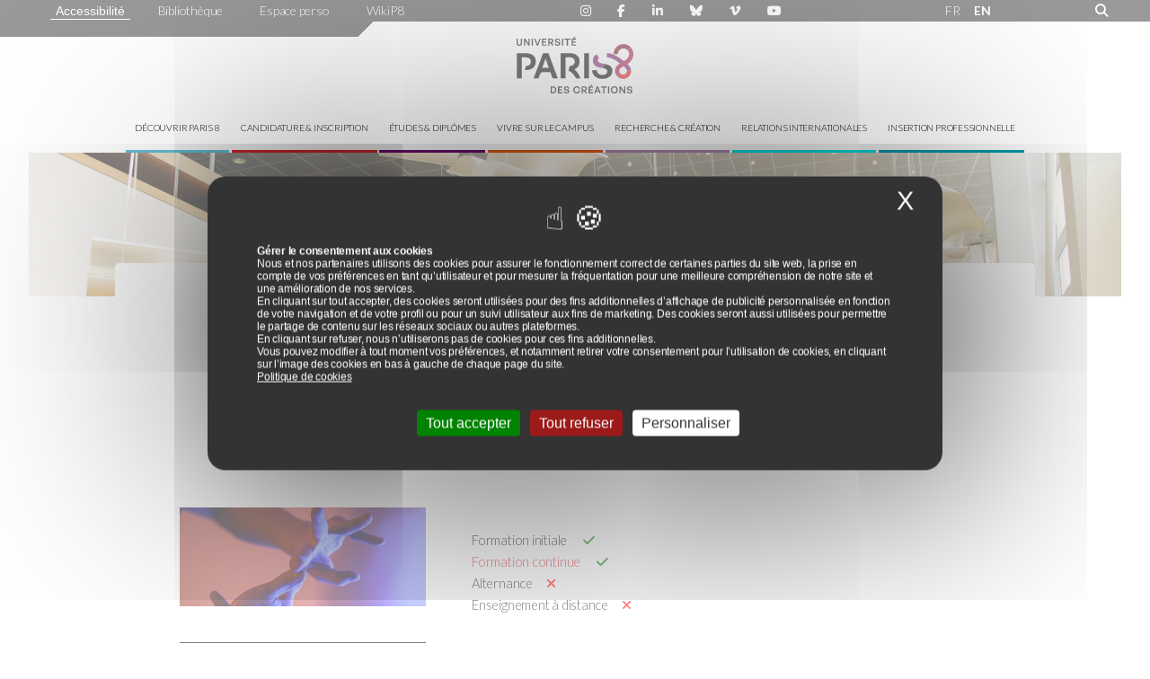

--- FILE ---
content_type: text/html; charset=utf-8
request_url: https://www.univ-paris8.fr/-Licence-professionnelle-Enseignement-de-la-langue-des-signes-francaise-en-618-
body_size: 12473
content:

	
		
		
		
		

<!DOCTYPE html>
<html lang="fr">
<head>
	<meta charset="utf-8" />
	<meta name="viewport" content="width=device-width, initial-scale=1" />
	<title>Licence professionnelle Enseignement de la langue des signes française en (…) - Université Paris 8</title>
	<meta name="description" content="Domaine : Sciences humaines et sociales Mention : Gestion et accompagnement de projets p&#233;dagogiques Parcours : Enseignement de la langue des signes fran&#231;aise en milieu scolaire" />
	<link rel="canonical" href="https://www.univ-paris8.fr/-Licence-professionnelle-Enseignement-de-la-langue-des-signes-francaise-en-618-" />
	<link rel="alternate" type="application/rss+xml" title="Syndiquer cette rubrique" href="spip.php?page=backend&amp;id_rubrique=618" />
	<!--[if lte IE 8]><link rel="stylesheet" href="squelettes/assets/css/ie8.css" />
<![endif]-->

<!--
<link rel="shortcut icon" type="image/x-icon" href="https://www.univ-paris8.fr/favicon.ico?v=2">
<link rel="icon" type="image/png" href="https://www.univ-paris8.fr/IMG/png/favicon.png?v=2">
<link rel="icon" type="image/svg+xml" href="https://www.univ-paris8.fr/IMG/svg/favicon.svg?v=2">
-->
<link rel="shortcut icon" type="image/x-icon" href="https://www.univ-paris8.fr/favicon.ico?v=2" />
<link rel="icon" type="image/png" sizes="16x16" href="https://www.univ-paris8.fr/squelettes/images/favicon/favicon-16x16.png">
<link rel="icon" type="image/png" sizes="32x32" href="https://www.univ-paris8.fr/squelettes/images/favicon/favicon-32x32.png">
<link rel="icon" type="image/png" sizes="96x96" href="https://www.univ-paris8.fr/squelettes/images/favicon/favicon-96x96.png"  />
<link rel="icon" type="image/svg+xml" href="squelettes/images/favicon/favicon.svg?v=2" />

<link rel="apple-touch-icon" sizes="180x180" href="https://www.univ-paris8.fr/squelettes/images/favicon/apple-touch-icon.png" />
<link rel="manifest" href="https://www.univ-paris8.fr/squelettes/images/favicon/site.webmanifest" />

<link rel='stylesheet' href='local/cache-css/23b5b139c69cfc84113b807969d427c3.css?1767241208' type='text/css' /><!-- <link rel="stylesheet" href="squelettes/assets/css/icon-p8-font.css"> -->







<script type='text/javascript'>
/*<![CDATA[*/
(function(H){H.className=H.className.replace(/\bno-js\b/,'js')})(document.documentElement);
/*]]>*/
</script>


<script>
var mediabox_settings={"auto_detect":true,"ns":"box","tt_img":true,"sel_g":"#documents_portfolio a[type='image\/jpeg'],#documents_portfolio a[type='image\/png'],#documents_portfolio a[type='image\/gif']","sel_c":".mediabox","str_ssStart":"Diaporama","str_ssStop":"Arr\u00eater","str_cur":"{current}\/{total}","str_prev":"Pr\u00e9c\u00e9dent","str_next":"Suivant","str_close":"Fermer","str_loading":"Chargement\u2026","str_petc":"Taper \u2019Echap\u2019 pour fermer","str_dialTitDef":"Boite de dialogue","str_dialTitMed":"Affichage d\u2019un media","splash_url":"","lity":{"skin":"_simple-dark","maxWidth":"90%","maxHeight":"90%","minWidth":"400px","minHeight":"","slideshow_speed":"2500","opacite":"0.9","defaultCaptionState":"expanded"}};
</script>
<!-- insert_head_css -->



<script type='text/javascript' src='local/cache-js/982a275a107f8913827474451cd227b4.js?1767236589'></script>










<!-- insert_head -->



<!-- début de : ckeditor_insert_head -->

	<script type="application/javascript" src="https://www.univ-paris8.fr/plugins/auto/ckeditor/v1.2.10/lib/ckeditor/ckeditor.js?1716900834"></script>
	<script type="application/javascript">CKEDITOR.config.jqueryOverrideVal=true;</script>
	<script type="application/javascript" src="https://www.univ-paris8.fr/plugins/auto/ckeditor/v1.2.10/lib/ckeditor/adapters/jquery.js?1716900834"></script>
	<script type="application/javascript" src="local/cache-js/jsdyn-ckeditor4spip_js-87caf5b1.js?1767238152"></script>
	<script type="application/javascript">
$(document).ready(function(){
	function loadCKEditor() {
		// la configuration de ckeditor :
		CKEDITOR.ckeditorpath="https:\/\/www.univ-paris8.fr\/plugins\/auto\/ckeditor\/v1.2.10\/lib\/ckeditor\/ckeditor.js";
		CKEDITOR.spipurl="https:\/\/www.univ-paris8.fr\/spip.php";
		CKEDITOR.ckpreferedversion='4.19.1';
		CKEDITOR.ckeditmode='ckeditor';
		CKEDITOR.ckConfig = {"minwidth":828,"vignette":200,"filebrowserSpipdocBrowseUrl":"https:\/\/www.univ-paris8.fr\/spip.php?page=select_documents&type=tout","format_tags":"p;h3;h4;h5;pre","format_p":{"element":"p","attributes":{"class":"spip"}},"format_h3":{"element":"h3","attributes":{"class":"spip"}},"format_h4":{"element":"h4","attributes":{"class":"spip"}},"format_h5":{"element":"h5","attributes":{"class":"spip"}},"format_pre":{"element":"pre","attributes":{"class":"spip"}},"forcePasteAsPlainText":"","toolbar_SpipFull":[["Source"],["NewPage"],["Cut","Copy","Paste","PasteText","PasteFromWord"],["SpellChecker","Scayt"],["Undo","Redo"],["Find","Replace"],["SelectAll","RemoveFormat"],["Bold","Italic","Underline","Strike"],["Subscript","Superscript"],["NumberedList","BulletedList","Outdent","Indent","Blockquote"],"\/",["JustifyLeft","JustifyCenter","JustifyRight"],["Spip","Link","Unlink","Anchor"],["Table","HorizontalRule","SpecialChar"],["Styles","Format"],["ShowBlocks"]],"toolbar_SpipBasic":[["Cut","Copy","PasteText","-","Bold","Italic","Underline","-","NumberedList","BulletedList","-","Spip","Link","Unlink","-","About"]],"toolbar":"SpipFull","uiColor":"#f5f5f5","language":"fr","contentsCss":["https:\/\/www.univ-paris8.fr\/prive\/spip_style.css?1741354512","https:\/\/www.univ-paris8.fr\/plugins\/auto\/ckeditor\/v1.2.10\/css\/cked-editor.css?1716900834"],"font_names":"serif;sans serif;monospace;cursive;fantasy","filebrowserBrowseUrl":"https:\/\/www.univ-paris8.fr\/spip.php?page=filebrowser&type=files","filebrowserImageBrowseLinkUrl":"https:\/\/www.univ-paris8.fr\/spip.php?page=filebrowser&type=files","filebrowserImageBrowseUrl":"https:\/\/www.univ-paris8.fr\/spip.php?page=filebrowser&type=images","filebrowserFlashBrowseUrl":"https:\/\/www.univ-paris8.fr\/spip.php?page=filebrowser&type=flash","filebrowserUploadUrl":"https:\/\/www.univ-paris8.fr\/spip.php?page=filebrowser&type=files&mode=direct","filebrowserImageUploadUrl":"https:\/\/www.univ-paris8.fr\/spip.php?page=filebrowser&type=images&mode=direct","filebrowserFlashUploadUrl":"https:\/\/www.univ-paris8.fr\/spip.php?page=filebrowser&type=flash&mode=direct","filebrowserWindowWidth":682,"filebrowserWindowHeight":500,"extraPlugins":"spip","loadExtraPlugins":{"spip":"https:\/\/www.univ-paris8.fr\/plugins\/auto\/ckeditor\/v1.2.10\/ckeditor-plugin\/spip\/"},"colorButton_enableMore":false,"height":500,"scayt_autoStartup":true,"scayt_sLang":"fr_FR","resize_enabled":true,"entities":false,"skin":"moono-lisa","enterMode":1,"shiftEnterMode":2,"stylesCombo_stylesSet":"spip-styles:https:\/\/www.univ-paris8.fr\/spip.php?page=spip-styles.js","removeDialogTabs":"link:advanced","fontSize_sizes":"8\/8px;9\/9px;10\/10px;11\/11px;12\/12px;14\/14px;16\/16px;18\/18px;20\/20px;22\/22px;24\/24px;26\/26px;28\/28px;36\/36px;48\/48px;72\/72px","dialog_startupFocusTab":true,"readOnly":false,"spip_contexte":{"id":null,"type":null},"forceEnterMode":true,"removePlugins":"div,docprops,flash,iframe,image2,maximize,pagebreak,placeholder,preview,print,save,smiley,templates,uicolor,colorbutton,forms,devtools","allowedContent":true,"fullPage":false};

		var ajaxload=[{"0":"#formulaire_forum textarea[name=texte]","1":"Basic","3":"54c01556b8a644870e0ec01f26dd1541"},{"0":"textarea.crayon-active","1":"Full","3":"1c62eb7851e9eaf12196e323a2b31960"}];
		CKEDITOR.instances = [] ; // normalement aucune instances de CKEDITOR n'est valide à cet instant, on les vide.
		fullInitCKEDITOR(ajaxload) ;
	}

	if(typeof onAjaxLoad == 'function') onAjaxLoad(loadCKEditor);
	loadCKEditor();
}) ;

	</script>
<!-- fin de : ckeditor_insert_head -->
<script type='text/javascript' src='plugins/auto/tarteaucitron/v1.8.0/lib/tarteaucitron/tarteaucitron.js' id='tauc'></script>
<script type="text/javascript">
	tarteaucitron.init({
		"privacyUrl": "", /* Privacy policy url */

		"hashtag": "#tarteaucitron", /* Ouverture automatique du panel avec le hashtag */
		"cookieName": "tarteaucitron", /* Cookie name */

		"orientation": "middle", /* le bandeau doit être en haut (top), au milieu (middle) ou en bas (bottom) ? */
		"groupServices": true, /* Group services by category */
		"closePopup": true, /* Show a close X on the banner */

		/* Gestion petit bandeau */
		"showAlertSmall": false, /* afficher le petit bandeau en bas à droite ? */
		"cookieslist": false, /* Afficher la liste des cookies installés ? */

		/* Gestion de la petite icone Cookie */
		"showIcon": true, /* Show cookie Icon or not */
		
		"iconPosition": "BottomLeft", /* BottomRight, BottomLeft, TopRight and TopLeft */

		"adblocker": false, /* Afficher un message si un adblocker est détecté */

		/* Gestion grand bandeau */
		"DenyAllCta" : 	true, /* Show the deny all button */
		"AcceptAllCta" : true, /* Show the accept all button when highPrivacy on */
		"highPrivacy": true, /* Si true, affiche le bandeau de consentement. Sinon, le consentement est implicite. */

		"handleBrowserDNTRequest": true, /* If Do Not Track == 1, disallow all */

		"removeCredit": true, /* supprimer le lien vers la source ? */

		"useExternalCss": false, /* If false, the tarteaucitron.css file will be loaded */
		"useExternalJs": false, /* If false, the tarteaucitron.js file will be loaded */

		

		"moreInfoLink": true, /* Show more info link */
		"readmoreLink": "/https://www.univ-paris8.fr/Politique-de-confidentialite", /* Change the default readmore link */

		"mandatory": true, /* Show a message about mandatory cookies */

	});

	var tarteaucitronCustomText = {
		"alertBigPrivacy": '<div style="font-size:12px;"><p style="color:#fff;font-weight:bold;">Gérer le consentement aux cookies</p><p style="color:#fff;">Nous et nos partenaires utilisons des cookies pour assurer le fonctionnement correct de certaines parties du site web, la prise en compte de vos préférences en tant qu’utilisateur et pour mesurer la fréquentation pour une meilleure compréhension de notre site et une amélioration de nos services.</p><p style="color:#fff;">En cliquant sur tout accepter, des cookies seront utilisées pour des fins additionnelles d’affichage de publicité personnalisée en fonction de votre navigation et de votre profil ou pour un suivi utilisateur aux fins de marketing. Des cookies seront aussi utilisées pour permettre le partage de contenu sur les réseaux sociaux ou autres plateformes.</p><p style="color:#fff;">En cliquant sur refuser, nous n’utiliserons pas de cookies pour ces fins additionnelles.</p><p style="color:#fff;">Vous pouvez modifier à tout moment vos préférences, et notamment retirer votre consentement pour l’utilisation de cookies, en cliquant sur l’image des cookies en bas à gauche de chaque page du site.</p><p><a style="text-decoration:underline;" href="https://www.univ-paris8.fr/Politique-de-confidentialite">Politique de cookies</a><br></p></div>',
		
	}

	var tarteaucitronForceLanguage = 'fr';
</script>
<link rel="alternate" type="application/json+oembed" href="https://www.univ-paris8.fr/oembed.api/?format=json&amp;url=https%3A%2F%2Fwww.univ-paris8.fr%2F-Licence-professionnelle-Enseignement-de-la-langue-des-signes-francaise-en-618-" />



<!-- <script type="text/javascript">
  var _paq = _paq || [];
  _paq.push(['trackPageView']);
  _paq.push(['enableLinkTracking']);
  (function() {
    var u="//ecrans.univ-paris8.fr/matomo/";
    _paq.push(['setTrackerUrl', u+'piwik.php']);
    _paq.push(['setSiteId', 4]);
    var d=document, g=d.createElement('script'), s=d.getElementsByTagName('script')[0];
    g.type='text/javascript'; g.async=true; g.defer=true; g.src=u+'piwik.js'; s.parentNode.insertBefore(g,s);
  })();
</script> -->	<link rel="stylesheet" href="squelettes/assets/css/jquery-ui.css">
	<link rel="stylesheet" href="squelettes/assets/css/rubrique.css" />
	<link rel="stylesheet" href="squelettes/assets/css/onglet.css" />
	<link rel="stylesheet" href="squelettes/assets/css/presentation-diplome.css" />
<style>
.line {border-bottom: solid 2px ;}

.cercle,
#header,
#cta, .scrollup {color:#fff;
background-color: rgb(107,10,107);}

.social-likes{margin:1em 0;}

.face{background-color: rgb(69, 98, 157);}
.twit{background-color: rgb(52, 171, 243);}

.line {
	border-bottom: solid 1px;
	border-bottom-color:;
}

.sl-partage {
	color: rgb(157, 23, 22);
	color: ;
}

.sl-cercle {
    display: inline-block;
    border-radius: 50%;
    width: 30px;height: 30px;
    color: white;
    color: white;
    padding: .5em;
    cursor: pointer;
}
.sl-partage{color:rgb(192, 25, 16);margin-right:.5em;}

.label{display:flex;}
.label img{width : 145px; margin:0 auto 1em auto;}

.telecharger h2{font-size: 1.75em;}

blockquote {
    
    
    border-left: solid 4px rgb(107,10,107);
}
p {
	margin: 0 0 1em 0;
}

#contenu ul{margin-bottom: 1em;}


h4,#contenu h3{
font-weight: inherit;
margin-bottom: 0;

color: rgb(192, 25, 16);

	
color: rgb(107,10,107);
}

#contenu h3{font-size: 2em;}
h4{font-size: 1.5em;}

</style>

</head>
	<body class="landing">
	<div id="page-wrapper">
<!-- Header -->

		


<!-- Banner -->
		<div id="banner" style="
		padding:0;
		margin:0;
		background-size: cover;
		overflow:hidden;
		height:auto;
		background-color:#fff;">
			<div class="menu_accessibilite" style="display:none;">        
<ul>            
<li><a href="spip.php?article260" accesskey="0" >Accès à la page d’aide et aux règles d’accessibilité</a></li>
<li><a href="https://www.univ-paris8.fr" accesskey="1">Accès à la page d’accueil</a></li>
<li><a href="spip.php?rubrique11" accesskey="2">Accès à la page d’actualité du site</a></li>
<li><a href="spip.php?article254" accesskey="3">Accès au plan du site</a></li>
<li><a href="#recherche_accueil" accesskey="4">Accès au champ de saisi du formulaire de recherche interne</a></li>
<li><a href="#menu" accesskey="5">Accès au menu principal</a></li>
<li><a href="#menu_rubrique" accesskey="6">Accès au menu de la rubrique</a></li>
<li><a href="#contenu" accesskey="7">Accès au contenu texte de la page</a></li>
<li><a href="spip.php?rubrique156" accesskey="8">Accès à la page des contacts (annuaire)</a></li>
<li><a href="spip.php?article258" accesskey="9">Accès aux mentions légales</a></li>
</ul>
</div>

<div class="topnav" id="top-header">
  <div class="row">
    <div class="5u 7u(narrow) 12u(narrower)">

      <ul class="icons-bar" style="padding-left:0;">
        <li><span id="accessconfig" data-accessconfig-buttonname="Accessibilité" data-accessconfig-params='{ "Prefix" : "a42-ac", "ContainerClass" : "","ModalCloseButton" : "","ModalTitle" : "","FormFieldset" : "","FormFieldsetLegend" : "","FormRadio" : "","ImageReplacement": false}' ></span></li>

        <li><a href="https://www.bu.univ-paris8.fr/">Bibliothèque</a></li>
        <li><a href="https://e-p8.univ-paris8.fr/uPortal/f/welcome/normal/render.uP">Espace perso</a></li>
        <li><a href="https://portail.univ-paris8.fr/bdc/">WikiP8</a></li>
        
      </ul>
    </div>

    <div class="4u 4u(narrow) 12u(narrower)">
      
      <ul class="icons-bar-rs">
        
        <li><a href="https://www.instagram.com/univparis8/" aria-label="Page Instagram de Paris 8"><i class="fab fa-instagram"></i></a>
          </li>

          <li><a href="https://www.facebook.com/Paris8" aria-label="Page Facebook de Paris 8"><i class="fab fa-facebook-f"></i></a></li>
          <li><a href="https://www.linkedin.com/company/universit-paris-8-vincennes-saint-denis" aria-label="Page Linkdin de Paris 8"><i class="fab fa-linkedin-in"></i></a></li>
          <li><a href="https://bsky.app/profile/univ-paris8.fr" aria-label="Page Bluesky de Paris 8"><i class="fa-brands fa-bluesky"></i></a></li>
          <li><a href="https://vimeo.com/paris8webtv" aria-label="Page Viméo de Paris 8"><i class="fab fa-vimeo-v"></i></a></li>
          
           <li><a href="https://www.youtube.com/channel/UCFrdu1Rf_A9huYq-QD3ER2g" aria-label="Page youtube de Paris 8"><i class="fab fa-youtube"></i></a></li>
          </li>   
      </ul>
    </div>

    <div class="2u 4u(narrow) 12u(narrower)">
      <ul class="icons-bar-rs langue">
          <li><a href="https://www.univ-paris8.fr/">FR</a></li>
          <li style="font-weight: bold;margin-left:-1em;"><a href="https://www.univ-paris8.fr/en">EN</a></li> 
      </ul>
    </div>

    <div class="1u 1u(narrow) 12u(narrower)"><i class="fas fa-search rech"></i></div>
    <div class="show 10u" style="display: none;">
<form action="spip.php?page=recherche" method="get" class="" accept-charset="UTF-8">
    <input name="page" value="recherche" type="hidden"
>
    <div class="">
        <label for="edit-text" class="hidden">r</label>
        <input placeholder="Ex : recherche sur le site" type="search" id="edit-text" name="recherche" value="" size="60" maxlength="128" class="form-search">
    </div>
    <div class="form-actions js-form-wrapper form-wrapper" id="ows-edit-actions">
        <input type="submit" id="ows-edit-submit" value="rechercher" class="button js-form-submit form-submit">
    </div>
</form>
</div>
  </div>
  <a href="javascript:void(0);" class="icon" onclick="myFunction()" aria-label="Plus d'element de haute barre"><i class="fa fa-plus"></i></a>
</div>

<div style="background-color:#EADEC5;
background-image: linear-gradient(
135deg,
rgba(51,51,51, 1) 0%,
rgba(51,51,51, 1) 32%,
rgba(255,255,255, 0.95) 32%,
rgba(255,255,255, 0.95) 100%
);
height:17px;
">
</div>

<div style="text-align:center;margin-bottom:5px">
    <h1><a href="https://www.univ-paris8.fr"><img src="https://www.univ-paris8.fr/IMG/svg/logo-paris8.svg" width="130" alt="Université Paris 8" /></a></h1>
   
</div>

<header id="header" class="alt">
    <nav id="nav">
        <ul>
        
            <li class="couleur_2" >
              <a href='-Decouvrir-Paris-8-' style="height:55px;padding-top:20px;">Découvrir Paris 8</a></li>
        
            <li class="couleur_6" >
              <a href='-Candidature-inscription-' style="height:55px;padding-top:20px;">Candidature &amp; inscription</a></li>
        
            <li class="couleur_3" >
              <a href='-Etudes-diplomes-' style="height:55px;padding-top:20px;">Études &amp; diplômes</a></li>
        
            <li class="couleur_5" >
              <a href='-vivre-sur-le-campus-' style="height:55px;padding-top:20px;">Vivre sur le campus</a></li>
        
            <li class="couleur_1" >
              <a href='-Recherche-creation-' style="height:55px;padding-top:20px;">Recherche &amp; création</a></li>
        
            <li class="couleur_4" >
              <a href='-Relations-internationales-' style="height:55px;padding-top:20px;">Relations internationales</a></li>
        
            <li class="couleur_7" >
              <a href='-Insertion-professionnelle-' style="height:55px;padding-top:20px;">Insertion professionnelle</a></li>
        
        </ul>
    </nav>
</header>


<script type="text/javascript">
function myFunction() {
  $("#top-header").toggleClass( "responsive"); 
}
</script>			<div class="illustrate__imag">

	<img src="squelettes/images/bg/bg-3.png" alt="bandeau" />
	
	<div class="ariane-universite">
		<a href="https://www.univ-paris8.fr/" aria-label="Page d'accueil du site"><i class="fas fa-home"></i></a>
		
		 <i style="color:#000;"> | </i><a href="-Etudes-diplomes-">Études &amp; diplômes</a>
		
		 <i style="color:#000;"> | </i><a href="-Diplomes-">Diplômes</a>
		
		 <i style="color:#000;"> | </i><a href="-Licences-professionnelles-95-">Licences professionnelles</a>
		
	</div>
</div>		</div>
<!-- Fin banner-->
		<section class ="main">
			<div class="container-large">
				<div class="container">
					<div style="text-align:center;"><h2>Licence professionnelle Enseignement de la langue des signes française en milieu scolaire</h2></div>

					<div style="text-align: center;"><h3><p>Domaine&nbsp;: Sciences humaines et sociales<br class='autobr' />
Mention&nbsp;: Gestion et accompagnement de projets pédagogiques<br class='autobr' />
Parcours&nbsp;: Enseignement de la langue des signes française en milieu scolaire</p></h3></div>
					<section class="row">

						

						

					
						<div class="4u 12u(mobile)" style="padding-top: 25px;"><img
	src="IMG/logo/rubon618.jpg?1567495067" class='img'
	height="160"
	alt=""/></div>
						
						


					


					
						<div class="4u 12u(mobile)" style="padding-top: 50px;">
							<ul style="list-style:none;">
								<li>
								
								<span style ="">Formation initiale </span><i style ="margin-left:1em;color:green;" class="fas fa-check"></i>
								
								
								</li>
								<li>
								
								<a href="-Adulte-en-formation-continue-">Formation continue</a> <i style ="margin-left:1em;color:green;" class="fas fa-check"></i>
								
								
								</li>

								<li>
								
								Alternance<i style ="margin-left:1em;color:red;" class="fas fa-times"></i>
								
								</li>

								<li>
								
								Enseignement à distance<i style ="margin-left:1em;color:red;" class="fas fa-times"></i>
								
								</li>

							</ul>
						</div>	
					</section>
					
					<div class="row">
						<div class="4u 12u(narrow)">
							<hr class="line">
							<div class="social-likes">

	<i class="sl-partage fas fa-share-alt"></i>

	<!-- <div class="sl-cercle face facebook" title="Partager cet article sur Facebook"><i class="fab fa-facebook-f"></i></div> -->

	<!-- <button style="float:right;" class="agrandire-cercle btn button-option" aria-label="Agrandir le texte" onclick="fontSize('#contenu')"><i class="fas fa-font"></i></button> -->
</div>						</div>
					</div>
					<div class="row" style="margin-top:25px;" id="contenu">
		
							<section class="8u 12u(narrow)">

								<div id="tabs">
									<ul>	

								<!-- sommaire -->
								

									
										<li><a href="#onglet-5073">Objectifs</a></li>
									
										<li><a href="#onglet-10274">Compétences</a></li>
									
										<li><a href="#onglet-5077">Critères d&#8217;admission</a></li>
									
										<li><a href="#onglet-5109">Programme</a></li>
									
										<li><a href="#onglet-5079">Modalités de contrôle des connaissances</a></li>
									
										<li><a href="#onglet-5076">Et après&nbsp;?</a></li>
									

									</ul>

								<!-- contenu -->

								
									
									<div id="onglet-5073" style="margin-top:25px;">
										<p>La <strong>licence professionnelle Enseignement de la langue des signes française (LSF) en milieu scolaire</strong> a pour objectif&nbsp;de former&nbsp;:</p>
<ul>
	<li>des enseignants de la langue des signes française dans des établissements scolaires de premier et second degré, dans des structures spécialisées ou relevant de l’Éducation nationale.</li>
	<li>des concepteurs d’outils pédagogiques pour l’enseignement de la langue des signes française, responsable de pôle LSF, de pôle d’enseignement des jeunes sourds (PEJS) ou autres, dans les établissements scolaires accueillant des élèves sourds ou malentendants.</li>
</ul>
<p>La formation est portée depuis l’origine en 2004 par l’université Paris 8 (<a href="https://ufr-sdl.univ-paris8.fr/" class="spip_out" rel="external">UFR Sciences du langage</a> et <a href="Direction-formation" class="spip_in">Direction formation</a>) et par ses deux partenaires, l’<a href="https://www.insei.fr/" class="spip_out" rel="external">INSEI</a><a href="https://www.insei.fr/" class="spip_url spip_out" rel="external">https://www.insei.fr/</a>et l’<a href="https://www.visuel-lsf.org/" class="spip_out" rel="external">association Visuel-LSF</a>.</p>
<div class='spip_document_24102 spip_document spip_documents spip_document_file spip_documents_center spip_document_center spip_document_avec_legende'
  data-legende-len="50" data-legende-lenx="x"
>
<figure class="spip_doc_inner">
<a href="IMG/pdf/objectifs-licence-professionnelle-enseignement-langue-signes-francaise.pdf"
	class=" spip_doc_lien" title='PDF - 111.1 kio'
	type="application/pdf"><img src='plugins-dist/medias/prive/vignettes/pdf.svg' width='64' height='64' alt='' /></a>
<figcaption class='spip_doc_legende'>
	 <div class='spip_doc_titre  '><strong>Retrouvez la présentation complète des objectifs
</strong></div>
	 
	 
</figcaption></figure>
</div>
									</div>
									
									<div id="onglet-10274" style="margin-top:25px;">
										<p><strong>Compétence générale&nbsp;:</strong> Forme des professionnels maîtrisant la langue des signes française et aptes à l’enseigner dans les premier et second degrés de la scolarité.</p>
<p><strong>Compétences spécifiques&nbsp;:&nbsp;</strong></p>
<ul>
	<li><strong>Linguistique générale et appliquée</strong>
<ul>
		<li>Connaître les concepts linguistiques de base et la diversité des champs et des théories linguistiques</li>
		<li>Identifier les grands principes de l’organisation grammaticale des langues des signes</li>
	</ul>
	</li>
	<li><strong>Lettres, cultures et diversité des pratiques langagières</strong><ul>
		<li>Différencier les spécificités fonctionnelles et discursives de l’oral et de l’écrit</li>
		<li>Identifier les caractéristiques fonctionnelles et structurales des différents genres discursifs en LSF</li>
		<li>Différencier les stratégies discursives propres à la LSF et celles communément utilisées en français écrit et oral</li>
	</ul>
	</li>
	<li><strong>Psychologie de l’enfant et approches cognitives</strong><ul>
		<li>S’adapter aux dynamiques relationnelles familiales dans le domaine de l’enfance et la surdité</li>
		<li>Connaître les grands principes théoriques et pratiques mis en œuvre par les psychologues dans des dispositifs de soins en milieu éducatif</li>
		<li>Connaître les différentes étapes de l’acquisition et émergence du langage et les implications d’une éducation bilingue sur les plans cognitif, linguistique et didactique&nbsp;</li>
	</ul>
	</li>
	<li><strong>Pédagogie, socio-pédagogie et didactique</strong><ul>
		<li>Analyser des projets éducatifs dans une perspective anthropologico-historique</li>
		<li>Repérer les fondements philosophico-politiques des divers projets pédagogiques mis en œuvre dans l’histoire de l’éducation des sourds en France</li>
		<li>Maîtriser les principaux concepts et méthodes pédagogiques</li>
		<li>Concevoir, analyser et mettre en œuvre des situations d’apprentissage de la LSF</li>
		<li>Concevoir des supports et des outils en LSF</li>
		<li>Mettre en œuvre des situations pédagogiques d’apprentissage et d’évaluation aux différents niveaux (primaire et secondaire)</li>
	</ul>
	</li>
	<li><strong>Communication et outils</strong><ul>
		<li>Maîtriser les TICE</li>
		<li>S’approprier les techniques et outils logiciels d’expression et de communication en public&nbsp;</li>
		<li>Produire des discours signés et/ou écrits en relation avec des projets pédagogiques</li>
		<li>Produire des discours en LSF en situation de face à face comme en différé (LSF-vidéo)</li>
	</ul>
	</li>
</ul>
									</div>
									
									<div id="onglet-5077" style="margin-top:25px;">
										<h3 class="spip">Public ciblé</h3>
<p>Le public ciblé est composé de personnes sourdes, sourdes-aveugles, malentendantes, et entendantes désireuses de devenir enseignant de/en LSF en milieu scolaire.</p>
<h3 class="spip">Conditions d’accès</h3>
<p><strong>Formation initiale</strong></p>
<p>La licence s’adresse aux étudiants issus&nbsp;:</p>
<ul>
	<li>du <a href="https://fc.univ-paris8.fr/-formateur-de-langue-des-signes-francaise-dpcu-" class="spip_out" rel="external">DPCU Formateur de LSF</a>, délivré par l’université Paris 8, en partenariat avec l’association Visuel-LSF&nbsp;;</li>
	<li>du <a href="https://formations.univ-grenoble-alpes.fr/fr/catalogue-2021/du-diplome-d-universite-DU/diplome-d-universite-enseignant-formateur-de-langue-des-signes-francaise-lsf-IOFPEJTA.html" class="spip_out" rel="external">DU Enseignant-Formateur de LSF</a> de l’université de Grenoble&nbsp;;</li>
	<li>des L2, DUT, BUT dans le domaine des sciences humaines et sociales ou du monde de l’éducation.</li>
</ul>
<p>Par ailleurs, les candidats doivent avoir une excellente maîtrise de la LSF avant d’entrer en formation. Un test de langue est pratiqué lors de l’entretien de sélection.</p>
<p><strong>Formation continue</strong></p>
<p>La formation est ouverte aux salariés ayant une expérience significative dans l’enseignement de la LSF dans le cadre de la <a href="https://fc.univ-paris8.fr/-vae-validation-des-acquis-de-l-experience-" class="spip_out" rel="external">VAE</a> ou de la <a href="https://fc.univ-paris8.fr/la-vapp-a-l-universite-paris-8" class="spip_out" rel="external">VAPP</a>.</p>
<p>Les candidats doivent avoir une excellente maîtrise de la LSF avant d’entrer en formation.</p>
<h3 class="spip">Modalités d&#8217;admission</h3>
<p><span style="font-size: medium;">Les modalités d’admission varient en fonction de la situation de chaque candidat (nationalité, pays de résidence, âge, type de diplôme, diplôme français ou étranger, candidat déjà ou jamais inscrit dans l’enseignement supérieur français, …).</span></p>
<p><span style="font-size: medium;">Pour connaître la procédure qui correspond à votre profil, connectez-vous au site internet de Paris 8 à l’adresse suivante&nbsp;: <a href="https://appscol.univ-paris8.fr/admission-inscription/" class="spip_out" rel="external">https://appscol.univ-paris8.fr/admission-inscription/</a></span></p>
									</div>
									
									<div id="onglet-5109" style="margin-top:25px;">
										<p>La licence professionnelle Enseignement de la langue des signes française en milieu scolaire s’articule autour de cours théoriques et pratiques, en présentiel, d’un projet tuteuré collectif et d’un stage pratique. Les enseignements disciplinaires se répartissent entre l’Université et les partenaires, en fonction de leurs domaines d’expertise.</p>
<p><strong>Volumes horaires</strong></p>
<ul>
	<li>Cours&nbsp;: 360 heures</li>
	<li>Projet tuteuré&nbsp;: 120 heures</li>
	<li>Stage&nbsp;: 420 heures</li>
</ul>
<p>L’enseignement, assuré en présentiel, est entièrement accessible en LSF et en français écrit. Les cours sont en effet pour l’essentiel dispensés directement en LSF.</p>
<div class='spip_document_24103 spip_document spip_documents spip_document_file spip_documents_center spip_document_center spip_document_avec_legende'
  data-legende-len="97" data-legende-lenx="xx"
>
<figure class="spip_doc_inner">
<a href="IMG/pdf/organisation-professionnalisation-licence-professionnelle-lsf.pdf"
	class=" spip_doc_lien" title='PDF - 117.6 kio'
	type="application/pdf"><img src='plugins-dist/medias/prive/vignettes/pdf.svg' width='64' height='64' alt='' /></a>
<figcaption class='spip_doc_legende'>
	 <div class='spip_doc_titre  '><strong>Retrouvez les informations concernant l’organisation et la professionnalisation de la formation
</strong></div>
	 
	 
</figcaption></figure>
</div>
									</div>
									
									<div id="onglet-5079" style="margin-top:25px;">
										<p style="text-align: left;" align="justify">Le cadre g&eacute;n&eacute;ral des modalit&eacute;s de contr&ocirc;le des connaissances qui s&rsquo;appliquent &agrave; l&rsquo;universit&eacute; Paris 8 est vot&eacute; pour chaque ann&eacute;e universitaire en Commission de Formation et de la Vie Universitaire. Ces modalit&eacute;s peuvent &ecirc;tre compl&eacute;t&eacute;es par chaque formation dans une annexe afin de tenir compte de leurs sp&eacute;cificit&eacute;s et de leurs orientations p&eacute;dagogiques.</p>
<p style="text-align: left;" align="justify">Afin de prendre en compte les difficult&eacute;s sp&eacute;cifiques que peuvent rencontrer certains &eacute;tudiants en raison d&rsquo;une activit&eacute; professionnelle ou de situations particuli&egrave;res notamment de handicap, un am&eacute;nagement du contr&ocirc;le continu est propos&eacute; au sein de la formation.</p>
<p style="text-align: left;" align="justify">Les modalit&eacute;s de contr&ocirc;le des connaissances et leurs annexes sont communiqu&eacute;es aux &eacute;tudiants de pr&eacute;f&eacute;rence avant le d&eacute;but des cours ou au plus tard trois semaines apr&egrave;s le d&eacute;but de ceux-ci.</p>
<p>Elles sont &eacute;galement accessibles sur <a href="/Regles-de-scolarite-et-d-examens">https://www.univ-paris8.fr/Regles-de-scolarite-et-d-examens</a></p>
									</div>
									
									<div id="onglet-5076" style="margin-top:25px;">
										<p><strong>Débouchés professionnels&nbsp;:</strong></p>
<ul>
	<li><span style="font-size: medium;">enseignant auprès de publics scolaires, </span></li>
	<li><span style="font-size: medium;">formateur auprès d’adultes, en association ou en entreprises,</span></li>
	<li><span style="font-size: medium;">concepteurs d’outils pédagogiques pour l’enseignement de la LSF,</span></li>
	<li><span style="font-size: medium;">responsable de pôle LSF dans les établissements scolaires ou culturels</span>.</li>
</ul>
									</div>
									

								</div>
							</section>
							<section class="4u 12u(narrow)">
								<div class="info-sup">
									
									<p><strong>Responsable de la formation&nbsp;:</strong><br />
Marie-Anne SALLANDRE</p>
<p><strong>UFR de rattachement&nbsp;:</strong><br />
Sciences du langage (SDL)</p>
<p><strong>Secrétariat&nbsp;:</strong><br />
Bât. D - Salle 206<br />
01 49 40 70 99<br />
<a href="mailto:alice.lagrega@univ-paris8.fr" class="spip_mail">alice.lagrega@univ-paris8.fr</a><br />
<a href="mailto:msallandre@univ-paris8.fr" class="spip_mail">msallandre@univ-paris8.fr</a></p>
<p>Code RNCP&nbsp;: <a href="https://www.francecompetences.fr/recherche/rncp/40620/" class="spip_out" rel="external">RNCP40620</a></p>
								</div>
								
							</section>
					</div>

				</div>
			</div>
		</section>
	

		<!-- Footer -->
		<!-- CTA -->	
<section id="cta">
	<h2>Recevez les actualités de l’université Paris 8</h2>

	<form action="Abonnement-a-la-lettre-d-information">
		<div class="row uniform 50%">
<!-- 			<div class="8u 12u(mobilep)">
				<label for="email" class="hidden">Adresse Email</label>
				<input type="email" name="email" id="email" placeholder="Adresse Email" />
			</div> -->
			<div class="12u">
				
				<input type="submit" value="Inscription à la newsletter" style="margin-top:15px;" class="fit" />

			</div>
		</div>
	</form>


</section>
<footer id="footer">
	<ul class="icons">
	 

      <li><a href="https://www.instagram.com/univparis8/" aria-label="Page Instagram de Paris 8"><i class="fab fa-instagram"></i></a>
      </li>

      <li><a href="https://www.facebook.com/Paris8" aria-label="Page Facebook de Paris 8"><i class="fab fa-facebook-f"></i></a></li>
      
      <li>
      	<a href="https://www.linkedin.com/company/universit-paris-8-vincennes-saint-denis" aria-label="Page Vimeo de Paris 8"><i class="fab fa-linkedin-in"></i></a>
      </li>
      <li><a href="https://bsky.app/profile/univ-paris8.fr" aria-label="Page Bluesky de Paris 8"><i class="fa-brands fa-bluesky"></i></a>
      </li>
      <li><a href="https://www.threads.com/@univparis8?hl=fr" aria-label="Page threads de Paris 8"><i class="fa-brands fa-threads"></i></a></li>

      <li><a href="https://www.youtube.com/channel/UCFrdu1Rf_A9huYq-QD3ER2g" aria-label="Page youtube de Paris 8"><i class="fab fa-youtube"></i></a></li>

      

      <li><a href="https://www.podcastics.com/podcast/univ-paris8/" aria-label="Page Podcastics de Paris 8"><i class="fa-solid fa-podcast"></i></a>
      </li>
      <li><a href="https://soundcloud.com/universiteparis8" aria-label="Page Soundcloud de Paris 8"><i class="fab fa-soundcloud"></i></a>
      </li>
	</ul>

	<ul class="copyright">
		<li><a href="Accessibilite">Accessibilité</a></li>
		<li><a href="Credits">Crédits</a></li>
		<li><a href="Mentions-legales-et-conditions-generales-d-utilisation-CGU">Mentions légales</a></li>
		<li><a href="Politique-de-confidentialite">Politique de confidentialité</a></li>
		<li><a href="Tous-les-sites-de-Paris-8">Tous les sites de Paris 8</a></li>
		
	</ul>


	<ul class="copyright">
		
		<li><a href="https://www.univ-paris8.fr/Acces-et-plans">Plans et accès</a></li>

		<li>
			<a href="spip.php?page=backend">Flux RSS</a>
		</li>
		<li>&copy; Université Paris 8 ©2019 - Tous droits réservés</li>
		
	</ul>

	
	<br />
	<p>Université Paris 8 - 2 rue de la Liberté - 93526 Saint-Denis cedex / Tel : +33(0)1 49 40 67 89 Fax : +33(0) 1 48 21 04 46</p>
</footer>
<a href="#" title="Haut de page" class="scrollup" aria-label="Aller en haut de la page"><i class="fa fa-arrow-up"></i></a>

<noscript><p><img src="//ecrans.univ-paris8.fr/matomo/piwik.php?idsite=4" style="border:0;" alt="" /></p></noscript>	</div>

<style type="text/css">
.ui-state-active, .ui-widget-content .ui-state-active, .ui-widget-header .ui-state-active, a.ui-button:active, .ui-button:active, .ui-button.ui-state-active:hover {
	border:none;
	background-color:rgb(107,10,107);
}
.ui-corner-all{border-radius: 0 !important;border:none !important;}
</style>
			<!-- Scripts -->
  <script src="https://code.jquery.com/jquery-1.12.4.js"></script>
  <script src="https://code.jquery.com/ui/1.12.1/jquery-ui.js"></script>

		<script src="squelettes/assets/js/jquery.dropotron.min.js"></script>
		<script src="squelettes/assets/js/jquery.scrollgress.min.js"></script>
		<script src="squelettes/assets/js/skel.min.js"></script>
		<script src="squelettes/assets/js/util.js"></script>
		<!--[if lte IE 8]><script src="assets/js/ie/respond.min.js"></script><![endif]-->
		<script src="squelettes/assets/js/main.js"></script>
		<script src="https://cdn.jsdelivr.net/npm/social-likes/dist/social-likes.min.js"></script>

<script>
	$(function() {$('#tabs').tabs();});


function fontSize(divName) {
    newFontSize = incSize($(divName+"").css("font-size"), 0.25, 0.5, 2)
    $(divName+"").css("font-size", newFontSize);
}

function incSize(currentSize, incr, min, max) {
  if (parseFloat(currentSize)/16 == max){
    fSize = min;
    return (fSize) +'em';
  }
  fSize = (parseFloat(currentSize)/16 + incr);
  return (fSize) + 'em';
}

</script>
	<script type="text/javascript">(tarteaucitron.job = tarteaucitron.job || []).push('twitter');
(tarteaucitron.job = tarteaucitron.job || []).push('youtube');
(tarteaucitron.job = tarteaucitron.job || []).push('vimeo');
(tarteaucitron.job = tarteaucitron.job || []).push('dailymotion');
(tarteaucitron.job = tarteaucitron.job || []).push('facebook');
(tarteaucitron.job = tarteaucitron.job || []).push('podcloud');
(tarteaucitron.job = tarteaucitron.job || []).push('soundcloud');
(tarteaucitron.job = tarteaucitron.job || []).push('spotify');
(tarteaucitron.job = tarteaucitron.job || []).push('deezer');
</script></body>
</html>
	


--- FILE ---
content_type: text/css
request_url: https://www.univ-paris8.fr/squelettes/assets/css/rubrique.css
body_size: 904
content:
#header.alt > nav > ul > li a {
	color:#000;text-transform: uppercase;
	font-size: .7em;
}

#header.alt > nav > ul > li.blanc a{color:#fff;}
#header.alt > nav > ul > li{transition: 1400ms;}
#header.alt > nav > ul > li:hover a{color:#fff;}

.illustrate__image{position: relative;height:auto;float:right;margin-top: inherit;}

.illustrate__caption{position:relative;left: 15%;top: 10vw;}
.illustrate__caption h1{color:#000;font-weight: 400;}
.illustrate__image img {width:100%;}


.illustrate__image::before{
	content: "";
	position: absolute;
	top: 0;
	left: 0;
	height: 100%;
	width: 50%;
	background-color: rgba(107,10,107,0.5);
}

#expand {
background-color: rgb(53, 45, 47,.8);
font-size:0.9em;
border-radius:6px;
}
#expand li {font-size:.7em;}
#expand li a{color:#fff;}

.green{color:#fff;}
@media screen and (max-width: 580px) {
	.green{color:#646464;}
}



/* slide image */
.content-slider{
	width:80%;
	margin : 15px 0;
	position : relative;
	height: auto;
	overflow : hidden;
	margin :10px auto;
}

#slider-list{
	display : flex;
	list-style-type: none;
	padding : 0;
	width: 100%;
}

#slider-list li{-moz-box-shadow: 5px 5px 5px #656565;
-webkit-box-shadow: 5px 5px 5px #656565;
-o-box-shadow: 5px 5px 5px #656565;
box-shadow: 2px 2px 2px #656565;
filter: progid:DXImageTransform.Microsoft.Shadow(color='#6565', Direction=135, Strength=5);
margin:0 10px 10px 0;
}

#slider-list figure{
	width : 225px;
}
#slider-list figure figcaption{
border: inherit;
height: 225px;
padding: .5em;
background-color: #fff;
}
#slider-list figure p{
font-family: "Lato";
font-size: .8em;
line-height: 1;
}
#slider-list figure h3{
font-size: 1em;
}
#slider-list img{
width: 100%;
height: 200px;
object-fit: cover;
overflow: hidden;
padding: 0;
margin: 0;
}

.arrow{
	position : absolute;
	top : -260px;
	text-decoration: none;
	display : block;
	color : black;
}

.next{right : 30px;}
.prev{left : 30px;}
.next:after{
	content : url('../../../squelettes/images/next.png');
}
.prev:after{
	content : url('../../../squelettes/images/prev.png');
}

--- FILE ---
content_type: text/css
request_url: https://www.univ-paris8.fr/squelettes/assets/css/onglet.css
body_size: 457
content:
.ui-widget.ui-widget-content {
	margin-bottom: 25px;
}

.ui-state-active, 
.ui-widget-content .ui-state-active, 
.ui-widget-header .ui-state-active, 
a.ui-button:active, .ui-button:active, 
.ui-button.ui-state-active:hover {
background: #GET{couleur_#_principale:ID_RUBRIQUE};
}

.ui-widget.ui-widget-content { margin-bottom: 0;}
.ui-widget.ui-widget-content {border: none;}
.ui-tabs .ui-tabs-nav {margin: 0;padding: 0;}

.ui-tabs .ui-tabs-nav li {
    list-style: none;
    float: left;
    position: relative;
    top: 0;
    margin: 5px 10px 0 0;
	padding: 0 5px;
    white-space: nowrap;
    border: none;
    border-bottom: 1px solid #000;
}

.ui-tabs .ui-tabs-nav li.ui-tabs-active {border: none;border-bottom: 1px solid #000;}

.ui-tabs .ui-tabs-nav .ui-tabs-anchor {
    float: left;
    padding: 15px 0;
    text-decoration: none;

}

.ui-tabs .ui-tabs-panel {padding: 1em .5em;background: none;}

.info-sup {color: #fff;margin-top: 67px;padding: 1em;}
.img_rub {color: #fff;margin:0;padding: 1em;}
.video_rub{padding:0;margin-top: 41px;} .video_rub iframe{max-width: 100%;}

--- FILE ---
content_type: text/css
request_url: https://www.univ-paris8.fr/squelettes/assets/css/presentation-diplome.css
body_size: 409
content:
.telecharger{text-align: center;
	width: 100px;   
	height: 100px;
    border-radius: 50%;
    background: rgb(107,10,107);
    font-size:.4em;
   	padding:20px 0;
   	margin: 0 auto;
}
.telecharger a{color:#fff;}

.img{width: 100%;height: auto;object-fit: cover;max-height: 225px;}
@media (max-width: 840px){
	.telecharger{font-size: .65em;width: 120px;height: 120px;padding: 1em;}
}

@media (max-width: 736px){
	.telecharger{font-size: .85em;width:125px;height:125px;}
}

.info-sup {background: rgb(107,10,107);color:#fff;margin-top:0;padding:1em;}
.info-sup strong, .info-sup a{color: #fff;}

@media (max-width: 980px) {
	.mini_capsule-video{margin-left: 0%;}
}

ul.rs-icons li {display: inline-block;}
ul.rs-icons li a {color:#fff;}
.cercle {
	margin:0 auto;
    border-radius: 50%;
    width: 40px;height: 40px;
}

--- FILE ---
content_type: application/javascript
request_url: https://www.univ-paris8.fr/squelettes/assets/js/skel.min.js
body_size: 3177
content:
/* skel.js v3.0.1 | (c) skel.io | MIT licensed */
var skel=function(){"use strict";var t={breakpointIds:null,events:{},isInit:!1,obj:{attachments:{},breakpoints:{},head:null,states:{}},sd:"/",state:null,stateHandlers:{},stateId:"",vars:{},DOMReady:null,indexOf:null,isArray:null,iterate:null,matchesMedia:null,extend:function(e,n){t.iterate(n,function(i){t.isArray(n[i])?(t.isArray(e[i])||(e[i]=[]),t.extend(e[i],n[i])):"object"==typeof n[i]?("object"!=typeof e[i]&&(e[i]={}),t.extend(e[i],n[i])):e[i]=n[i]})},newStyle:function(t){var e=document.createElement("style");return e.type="text/css",e.innerHTML=t,e},_canUse:null,canUse:function(e){t._canUse||(t._canUse=document.createElement("div"));var n=t._canUse.style,i=e.charAt(0).toUpperCase()+e.slice(1);return e in n||"Moz"+i in n||"Webkit"+i in n||"O"+i in n||"ms"+i in n},on:function(e,n){var i=e.split(/[\s]+/);return t.iterate(i,function(e){var a=i[e];if(t.isInit){if("init"==a)return void n();if("change"==a)n();else{var r=a.charAt(0);if("+"==r||"!"==r){var o=a.substring(1);if(o in t.obj.breakpoints)if("+"==r&&t.obj.breakpoints[o].active)n();else if("!"==r&&!t.obj.breakpoints[o].active)return void n()}}}t.events[a]||(t.events[a]=[]),t.events[a].push(n)}),t},trigger:function(e){return t.events[e]&&0!=t.events[e].length?(t.iterate(t.events[e],function(n){t.events[e][n]()}),t):void 0},breakpoint:function(e){return t.obj.breakpoints[e]},breakpoints:function(e){function n(t,e){this.name=this.id=t,this.media=e,this.active=!1,this.wasActive=!1}return n.prototype.matches=function(){return t.matchesMedia(this.media)},n.prototype.sync=function(){this.wasActive=this.active,this.active=this.matches()},t.iterate(e,function(i){t.obj.breakpoints[i]=new n(i,e[i])}),window.setTimeout(function(){t.poll()},0),t},addStateHandler:function(e,n){t.stateHandlers[e]=n},callStateHandler:function(e){var n=t.stateHandlers[e]();t.iterate(n,function(e){t.state.attachments.push(n[e])})},changeState:function(e){t.iterate(t.obj.breakpoints,function(e){t.obj.breakpoints[e].sync()}),t.vars.lastStateId=t.stateId,t.stateId=e,t.breakpointIds=t.stateId===t.sd?[]:t.stateId.substring(1).split(t.sd),t.obj.states[t.stateId]?t.state=t.obj.states[t.stateId]:(t.obj.states[t.stateId]={attachments:[]},t.state=t.obj.states[t.stateId],t.iterate(t.stateHandlers,t.callStateHandler)),t.detachAll(t.state.attachments),t.attachAll(t.state.attachments),t.vars.stateId=t.stateId,t.vars.state=t.state,t.trigger("change"),t.iterate(t.obj.breakpoints,function(e){t.obj.breakpoints[e].active?t.obj.breakpoints[e].wasActive||t.trigger("+"+e):t.obj.breakpoints[e].wasActive&&t.trigger("-"+e)})},generateStateConfig:function(e,n){var i={};return t.extend(i,e),t.iterate(t.breakpointIds,function(e){t.extend(i,n[t.breakpointIds[e]])}),i},getStateId:function(){var e="";return t.iterate(t.obj.breakpoints,function(n){var i=t.obj.breakpoints[n];i.matches()&&(e+=t.sd+i.id)}),e},poll:function(){var e="";e=t.getStateId(),""===e&&(e=t.sd),e!==t.stateId&&t.changeState(e)},_attach:null,attach:function(e){var n=t.obj.head,i=e.element;return i.parentNode&&i.parentNode.tagName?!1:(t._attach||(t._attach=n.firstChild),n.insertBefore(i,t._attach.nextSibling),e.permanent&&(t._attach=i),!0)},attachAll:function(e){var n=[];t.iterate(e,function(t){n[e[t].priority]||(n[e[t].priority]=[]),n[e[t].priority].push(e[t])}),n.reverse(),t.iterate(n,function(e){t.iterate(n[e],function(i){t.attach(n[e][i])})})},detach:function(t){var e=t.element;return t.permanent||!e.parentNode||e.parentNode&&!e.parentNode.tagName?!1:(e.parentNode.removeChild(e),!0)},detachAll:function(e){var n={};t.iterate(e,function(t){n[e[t].id]=!0}),t.iterate(t.obj.attachments,function(e){e in n||t.detach(t.obj.attachments[e])})},attachment:function(e){return e in t.obj.attachments?t.obj.attachments[e]:null},newAttachment:function(e,n,i,a){return t.obj.attachments[e]={id:e,element:n,priority:i,permanent:a}},init:function(){t.initMethods(),t.initVars(),t.initEvents(),t.obj.head=document.getElementsByTagName("head")[0],t.isInit=!0,t.trigger("init")},initEvents:function(){t.on("resize",function(){t.poll()}),t.on("orientationChange",function(){t.poll()}),t.DOMReady(function(){t.trigger("ready")}),window.onload&&t.on("load",window.onload),window.onload=function(){t.trigger("load")},window.onresize&&t.on("resize",window.onresize),window.onresize=function(){t.trigger("resize")},window.onorientationchange&&t.on("orientationChange",window.onorientationchange),window.onorientationchange=function(){t.trigger("orientationChange")}},initMethods:function(){document.addEventListener?!function(e,n){t.DOMReady=n()}("domready",function(){function t(t){for(r=1;t=n.shift();)t()}var e,n=[],i=document,a="DOMContentLoaded",r=/^loaded|^c/.test(i.readyState);return i.addEventListener(a,e=function(){i.removeEventListener(a,e),t()}),function(t){r?t():n.push(t)}}):!function(e,n){t.DOMReady=n()}("domready",function(t){function e(t){for(h=1;t=i.shift();)t()}var n,i=[],a=!1,r=document,o=r.documentElement,s=o.doScroll,c="DOMContentLoaded",d="addEventListener",u="onreadystatechange",l="readyState",f=s?/^loaded|^c/:/^loaded|c/,h=f.test(r[l]);return r[d]&&r[d](c,n=function(){r.removeEventListener(c,n,a),e()},a),s&&r.attachEvent(u,n=function(){/^c/.test(r[l])&&(r.detachEvent(u,n),e())}),t=s?function(e){self!=top?h?e():i.push(e):function(){try{o.doScroll("left")}catch(n){return setTimeout(function(){t(e)},50)}e()}()}:function(t){h?t():i.push(t)}}),Array.prototype.indexOf?t.indexOf=function(t,e){return t.indexOf(e)}:t.indexOf=function(t,e){if("string"==typeof t)return t.indexOf(e);var n,i,a=e?e:0;if(!this)throw new TypeError;if(i=this.length,0===i||a>=i)return-1;for(0>a&&(a=i-Math.abs(a)),n=a;i>n;n++)if(this[n]===t)return n;return-1},Array.isArray?t.isArray=function(t){return Array.isArray(t)}:t.isArray=function(t){return"[object Array]"===Object.prototype.toString.call(t)},Object.keys?t.iterate=function(t,e){if(!t)return[];var n,i=Object.keys(t);for(n=0;i[n]&&e(i[n],t[i[n]])!==!1;n++);}:t.iterate=function(t,e){if(!t)return[];var n;for(n in t)if(Object.prototype.hasOwnProperty.call(t,n)&&e(n,t[n])===!1)break},window.matchMedia?t.matchesMedia=function(t){return""==t?!0:window.matchMedia(t).matches}:window.styleMedia||window.media?t.matchesMedia=function(t){if(""==t)return!0;var e=window.styleMedia||window.media;return e.matchMedium(t||"all")}:window.getComputedStyle?t.matchesMedia=function(t){if(""==t)return!0;var e=document.createElement("style"),n=document.getElementsByTagName("script")[0],i=null;e.type="text/css",e.id="matchmediajs-test",n.parentNode.insertBefore(e,n),i="getComputedStyle"in window&&window.getComputedStyle(e,null)||e.currentStyle;var a="@media "+t+"{ #matchmediajs-test { width: 1px; } }";return e.styleSheet?e.styleSheet.cssText=a:e.textContent=a,"1px"===i.width}:t.matchesMedia=function(t){if(""==t)return!0;var e,n,i,a,r={"min-width":null,"max-width":null},o=!1;for(i=t.split(/\s+and\s+/),e=0;e<i.length;e++)n=i[e],"("==n.charAt(0)&&(n=n.substring(1,n.length-1),a=n.split(/:\s+/),2==a.length&&(r[a[0].replace(/^\s+|\s+$/g,"")]=parseInt(a[1]),o=!0));if(!o)return!1;var s=document.documentElement.clientWidth,c=document.documentElement.clientHeight;return null!==r["min-width"]&&s<r["min-width"]||null!==r["max-width"]&&s>r["max-width"]||null!==r["min-height"]&&c<r["min-height"]||null!==r["max-height"]&&c>r["max-height"]?!1:!0},navigator.userAgent.match(/MSIE ([0-9]+)/)&&RegExp.$1<9&&(t.newStyle=function(t){var e=document.createElement("span");return e.innerHTML='&nbsp;<style type="text/css">'+t+"</style>",e})},initVars:function(){var e,n,i,a=navigator.userAgent;e="other",n=0,i=[["firefox",/Firefox\/([0-9\.]+)/],["bb",/BlackBerry.+Version\/([0-9\.]+)/],["bb",/BB[0-9]+.+Version\/([0-9\.]+)/],["opera",/OPR\/([0-9\.]+)/],["opera",/Opera\/([0-9\.]+)/],["edge",/Edge\/([0-9\.]+)/],["safari",/Version\/([0-9\.]+).+Safari/],["chrome",/Chrome\/([0-9\.]+)/],["ie",/MSIE ([0-9]+)/],["ie",/Trident\/.+rv:([0-9]+)/]],t.iterate(i,function(t,i){return a.match(i[1])?(e=i[0],n=parseFloat(RegExp.$1),!1):void 0}),t.vars.browser=e,t.vars.browserVersion=n,e="other",n=0,i=[["ios",/([0-9_]+) like Mac OS X/,function(t){return t.replace("_",".").replace("_","")}],["ios",/CPU like Mac OS X/,function(t){return 0}],["wp",/Windows Phone ([0-9\.]+)/,null],["android",/Android ([0-9\.]+)/,null],["mac",/Macintosh.+Mac OS X ([0-9_]+)/,function(t){return t.replace("_",".").replace("_","")}],["windows",/Windows NT ([0-9\.]+)/,null],["bb",/BlackBerry.+Version\/([0-9\.]+)/,null],["bb",/BB[0-9]+.+Version\/([0-9\.]+)/,null]],t.iterate(i,function(t,i){return a.match(i[1])?(e=i[0],n=parseFloat(i[2]?i[2](RegExp.$1):RegExp.$1),!1):void 0}),t.vars.os=e,t.vars.osVersion=n,t.vars.IEVersion="ie"==t.vars.browser?t.vars.browserVersion:99,t.vars.touch="wp"==t.vars.os?navigator.msMaxTouchPoints>0:!!("ontouchstart"in window),t.vars.mobile="wp"==t.vars.os||"android"==t.vars.os||"ios"==t.vars.os||"bb"==t.vars.os}};return t.init(),t}();!function(t,e){"function"==typeof define&&define.amd?define([],e):"object"==typeof exports?module.exports=e():t.skel=e()}(this,function(){return skel});
